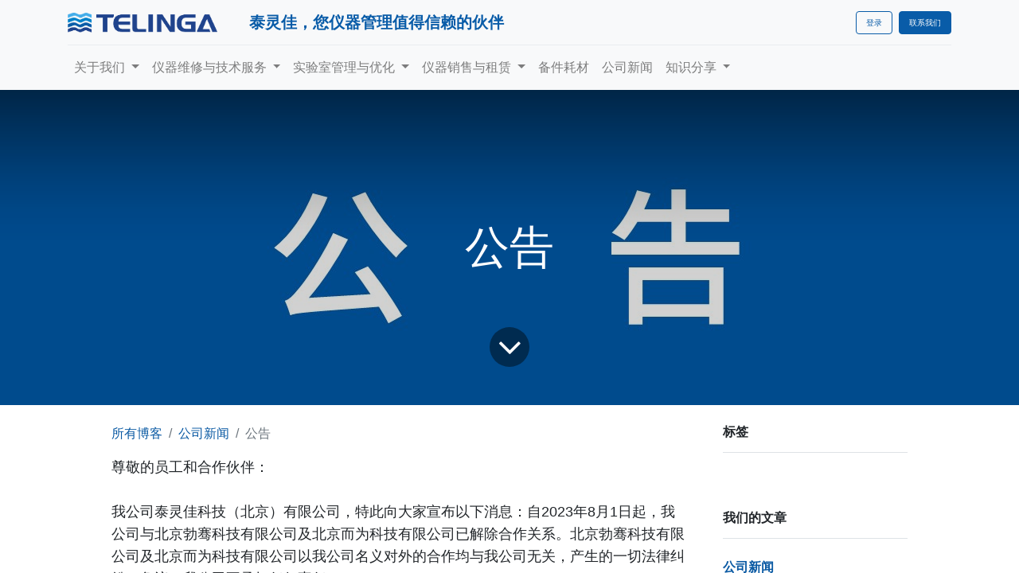

--- FILE ---
content_type: text/html; charset=utf-8
request_url: https://www.telinga.com.cn/blog/1/54
body_size: 7892
content:
<!DOCTYPE html>
    <html lang="zh-CN" data-website-id="1" data-main-object="blog.post(54,)" data-oe-company-name="泰灵佳科技（北京）有限公司">
    <head>
                <meta charset="utf-8"/>
                <meta http-equiv="X-UA-Compatible" content="IE=edge,chrome=1"/>
            <meta name="viewport" content="width=device-width, initial-scale=1, user-scalable=no"/>
            <meta name="viewport" content="width=device-width, initial-scale=1"/>
        <meta name="generator" content="Odoo"/>
                        <meta property="og:type" content="article"/>
                        <meta property="og:title" content="公告"/>
                        <meta property="og:site_name" content="泰灵佳科技（北京）有限公司"/>
                        <meta property="og:url" content="http://www.telinga.com.cn/blog/1/54"/>
                        <meta property="og:image" content="http://www.telinga.com.cn/web/image/44648-80af89ed/%E6%BC%94%E7%A4%BA%E6%96%87%E7%A8%BF1.jpg"/>
                        <meta property="og:description"/>
                        <meta property="article:published_time" content="2023-11-30 02:29:03"/>
                        <meta property="article:modified_time" content="2024-11-01 02:48:21.387414"/>
                    <meta name="twitter:card" content="summary_large_image"/>
                    <meta name="twitter:title" content="公告"/>
                    <meta name="twitter:image" content="http://www.telinga.com.cn/web/image/44648-80af89ed/%E6%BC%94%E7%A4%BA%E6%96%87%E7%A8%BF1.jpg"/>
                    <meta name="twitter:description"/>
        <link rel="canonical" href="https://www.telinga.com.cn/blog/1/54"/>
        <link rel="preconnect" href="https://fonts.gstatic.com/" crossorigin=""/>
                <title> 公告 | 泰灵佳科技 </title>
                <link type="image/x-icon" rel="shortcut icon" href="/web/image/website/1/favicon?unique=7a462fb"/>
            <link rel="preload" href="/web/static/lib/fontawesome/fonts/fontawesome-webfont.woff2?v=4.7.0" as="font" crossorigin=""/>
            <link type="text/css" rel="stylesheet" href="/web/assets/190817-7acebed/1/web.assets_common.min.css" data-asset-bundle="web.assets_common" data-asset-version="7acebed"/>
            <link type="text/css" rel="stylesheet" href="/web/assets/186139-4e61b83/1/web.assets_frontend.min.css" data-asset-bundle="web.assets_frontend" data-asset-version="4e61b83"/>
                <script id="web.layout.odooscript" type="text/javascript">
                    var odoo = {
                        csrf_token: "0c0bff5398dcedf8ba553ba19d31e966891c67fco1800846219",
                        debug: "",
                    };
                </script>
            <script type="text/javascript">
                odoo.__session_info__ = {"is_admin": false, "is_system": false, "is_website_user": true, "user_id": false, "is_frontend": true, "profile_session": null, "profile_collectors": null, "profile_params": null, "show_effect": "True", "translationURL": "/website/translations", "cache_hashes": {"translations": "05071fb879321bf01f941f60fab1f126f565cdad"}, "geoip_country_code": null};
                if (!/(^|;\s)tz=/.test(document.cookie)) {
                    const userTZ = Intl.DateTimeFormat().resolvedOptions().timeZone;
                    document.cookie = `tz=${userTZ}; path=/`;
                }
            </script>
            <script defer="defer" type="text/javascript" src="/web/assets/186140-b72fa3a/1/web.assets_common_minimal.min.js" data-asset-bundle="web.assets_common_minimal" data-asset-version="b72fa3a"></script>
            <script defer="defer" type="text/javascript" src="/web/assets/186141-842190b/1/web.assets_frontend_minimal.min.js" data-asset-bundle="web.assets_frontend_minimal" data-asset-version="842190b"></script>
            <script defer="defer" type="text/javascript" data-src="/web/assets/186142-0334bae/1/web.assets_common_lazy.min.js" data-asset-bundle="web.assets_common_lazy" data-asset-version="0334bae"></script>
            <script defer="defer" type="text/javascript" data-src="/web/assets/186144-535df21/1/web.assets_frontend_lazy.min.js" data-asset-bundle="web.assets_frontend_lazy" data-asset-version="535df21"></script>
    </head>
            <body class="">
        <div id="wrapwrap" class="   ">
    <header id="top" data-anchor="true" data-name="Header" class="  o_hoverable_dropdown o_header_fixed">
    <nav data-name="Navbar" class="navbar navbar-expand-lg navbar-light o_colored_level o_cc shadow-sm">
            <div id="top_menu_container" class="container flex-row flex-wrap">
    <a href="/" class="navbar-brand logo mr-4">
            <span role="img" aria-label="Logo of 泰灵佳科技" title="泰灵佳科技"><img src="/web/image/website/1/logo/%E6%B3%B0%E7%81%B5%E4%BD%B3%E7%A7%91%E6%8A%80?unique=7a462fb" class="img img-fluid" alt="泰灵佳科技" loading="lazy"/></span>
        </a>
                <div class="ml-lg-3 mr-auto">
                    <div class="oe_structure oe_structure_solo" id="oe_structure_header_slogan_1">
      <section class="s_text_block o_colored_level" data-snippet="s_text_block" data-name="Text" style="background-image: none;">
        <div class="container">
          <h5 class="m-0" data-name="Slogan">
            <span style="font-weight: bolder;">泰灵佳，您仪器管理值得信赖的伙伴</span>
          </h5>
        </div>
      </section>
    </div>
  </div>
                <ul class="nav navbar-nav navbar-expand ml-auto order-last order-lg-0">
            <li class="nav-item ml-3 o_no_autohide_item">
                <a href="/web/login" class="btn btn-outline-primary">登录</a>
            </li>
                    <li class="nav-item">
    <div class="oe_structure oe_structure_solo ml-2">
      <section class="s_text_block o_colored_level" data-snippet="s_text_block" data-name="Text" style="background-image: none;">
        <div class="container">
          <a href="/contactus" class="btn btn-primary btn_cta" data-original-title="" title="" aria-describedby="popover506273">联系我们</a>
        </div>
      </section>
    </div>
                    </li>
                </ul>
                <div class="w-100">
                    <div class="oe_structure oe_structure_solo" id="oe_structure_header_slogan_3">
            <section class="s_text_block" data-snippet="s_text_block" data-name="Text">
                <div class="container">
                    <div class="s_hr w-100 pt8 pb8" data-name="Separator">
                        <hr class="w-100 mx-auto" style="border-top-width: 1px; border-top-style: solid; border-color: var(--200);"/>
                    </div>
                </div>
            </section>
        </div>
    </div>
    <button type="button" data-toggle="collapse" data-target="#top_menu_collapse" class="navbar-toggler ">
        <span class="navbar-toggler-icon o_not_editable"></span>
    </button>
                <div id="top_menu_collapse" class="collapse navbar-collapse">
    <ul id="top_menu" class="nav navbar-nav o_menu_loading flex-grow-1">
    <li class="nav-item dropdown  ">
        <a data-toggle="dropdown" href="#" class="nav-link dropdown-toggle ">
            <span>关于我们</span>
        </a>
        <ul class="dropdown-menu" role="menu">
    <li class="">
        <a role="menuitem" href="/company-overview" class="dropdown-item ">
            <span>企业概要</span>
        </a>
    </li>
    <li class="">
        <a role="menuitem" href="/team-and-coverage-area" class="dropdown-item ">
            <span>技术覆盖</span>
        </a>
    </li>
    <li class="">
        <a role="menuitem" href="/instruments-supported" class="dropdown-item ">
            <span>仪器支持</span>
        </a>
    </li>
    <li class="">
        <a role="menuitem" href="/markets-served" class="dropdown-item ">
            <span>服务行业</span>
        </a>
    </li>
    <li class="">
        <a role="menuitem" href="/career" class="dropdown-item ">
            <span>加入我们</span>
        </a>
    </li>
        </ul>
    </li>
    <li class="nav-item dropdown  ">
        <a data-toggle="dropdown" href="#" class="nav-link dropdown-toggle ">
            <span>仪器维修与技术服务</span>
        </a>
        <ul class="dropdown-menu" role="menu">
    <li class="">
        <a role="menuitem" href="/service-contracts" class="dropdown-item ">
            <span>年度维保合同</span>
        </a>
    </li>
    <li class="">
        <a role="menuitem" href="/onsite-lab-equipment-repair" class="dropdown-item ">
            <span>上门维修维护</span>
        </a>
    </li>
    <li class="">
        <a role="menuitem" href="/lab-depot-repair-service" class="dropdown-item ">
            <span>仪器送修服务</span>
        </a>
    </li>
    <li class="">
        <a role="menuitem" href="/system-certification" class="dropdown-item ">
            <span>仪器认证服务</span>
        </a>
    </li>
        </ul>
    </li>
    <li class="nav-item dropdown  ">
        <a data-toggle="dropdown" href="#" class="nav-link dropdown-toggle ">
            <span>实验室管理与优化</span>
        </a>
        <ul class="dropdown-menu" role="menu">
    <li class="">
        <a role="menuitem" href="/smart-lab" class="dropdown-item ">
            <span>实验室自动化与智能化</span>
        </a>
    </li>
    <li class="">
        <a role="menuitem" href="/laboratory_network" class="dropdown-item ">
            <span>实验室IT服务</span>
        </a>
    </li>
    <li class="">
        <a role="menuitem" href="/lab-relocation" class="dropdown-item ">
            <span>实验室搬迁服务</span>
        </a>
    </li>
    <li class="">
        <a role="menuitem" href="/lab-asset-management-service" class="dropdown-item ">
            <span>实验室资产管理</span>
        </a>
    </li>
    <li class="">
        <a role="menuitem" href="/training" class="dropdown-item ">
            <span>培训服务</span>
        </a>
    </li>
        </ul>
    </li>
    <li class="nav-item dropdown  ">
        <a data-toggle="dropdown" href="#" class="nav-link dropdown-toggle ">
            <span>仪器销售与租赁</span>
        </a>
        <ul class="dropdown-menu" role="menu">
    <li class="">
        <a role="menuitem" href="/instrument-refurbishment-services" class="dropdown-item ">
            <span>翻新仪器简介</span>
        </a>
    </li>
    <li class="">
        <a role="menuitem" href="/lab-equipment-rental-service" class="dropdown-item ">
            <span>仪器租赁</span>
        </a>
    </li>
    <li class="">
        <a role="menuitem" href="/lcms" class="dropdown-item ">
            <span>二手/翻新液质联用仪LCMS</span>
        </a>
    </li>
    <li class="">
        <a role="menuitem" href="/gcms" class="dropdown-item ">
            <span>二手/翻新气质联用仪GCMS</span>
        </a>
    </li>
    <li class="">
        <a role="menuitem" href="/lc" class="dropdown-item ">
            <span>二手/翻新液相色谱LC</span>
        </a>
    </li>
    <li class="">
        <a role="menuitem" href="/gc" class="dropdown-item ">
            <span>二手/翻新气相色谱GC</span>
        </a>
    </li>
    <li class="">
        <a role="menuitem" href="/purifier" class="dropdown-item ">
            <span>二手/翻新蛋白纯化仪</span>
        </a>
    </li>
    <li class="">
        <a role="menuitem" href="/gene-sequencer" class="dropdown-item ">
            <span>二手/翻新基因测序仪Gene-sequencer</span>
        </a>
    </li>
        </ul>
    </li>
    <li class="nav-item">
        <a role="menuitem" href="/parts" class="nav-link ">
            <span>备件耗材</span>
        </a>
    </li>
    <li class="nav-item">
        <a role="menuitem" href="/blog/1" class="nav-link ">
            <span>公司新闻</span>
        </a>
    </li>
    <li class="nav-item dropdown  ">
        <a data-toggle="dropdown" href="#" class="nav-link dropdown-toggle ">
            <span>知识分享</span>
        </a>
        <ul class="dropdown-menu" role="menu">
    <li class="">
        <a role="menuitem" href="/blog/2" class="dropdown-item ">
            <span>气相色谱</span>
        </a>
    </li>
    <li class="">
        <a role="menuitem" href="/blog/3" class="dropdown-item ">
            <span>液相色谱</span>
        </a>
    </li>
    <li class="">
        <a role="menuitem" href="/blog/4" class="dropdown-item ">
            <span>气质联用</span>
        </a>
    </li>
    <li class="">
        <a role="menuitem" href="/blog/5" class="dropdown-item ">
            <span>液质联用</span>
        </a>
    </li>
        </ul>
    </li>
    </ul>
                </div>
            </div>
    </nav>
    </header>
                <main>
        <div id="wrap" class="js_blog website_blog">
        <section id="o_wblog_post_top">
            <div id="title" class="blog_header">
  <div data-name="博客文章封面" style="" data-use_size="True" data-use_filters="True" class="o_record_cover_container d-flex flex-column h-100 o_colored_level o_cc o_cc1 o_cc o_half_screen_height o_record_has_cover  o_wblog_post_page_cover">
    <div style="background-image: url(/web/image/44648-80af89ed/%E6%BC%94%E7%A4%BA%E6%96%87%E7%A8%BF1.jpg);" class="o_record_cover_component o_record_cover_image o_we_snippet_autofocus"></div>
    <div style="opacity: 0.2;" class="o_record_cover_component o_record_cover_filter oe_black">
      <br/>
    </div>
                    <div class="container text-center position-relative h-100 d-flex flex-column flex-grow-1 justify-content-around">
                        <div class="o_wblog_post_title  ">
                            <div id="o_wblog_post_name" class="o_editable_no_shadow" data-oe-expression="blog_post.name" placeholder="博文标题" data-blog-id="54">公告</div>
                            <div id="o_wblog_post_subtitle" class="o_editable_no_shadow" placeholder="小标题"></div>
                        </div>
                        <a id="o_wblog_post_content_jump" href="#o_wblog_post_main" class="css_editable_mode_hidden justify-content-center align-items-center rounded-circle mx-auto mb-5 text-decoration-none">
                            <i class="fa fa-angle-down fa-3x text-white" aria-label="To blog content" title="To blog content"></i>
                        </a>
                    </div>
  </div>
            </div>
        </section>
        <section id="o_wblog_post_main" class="container pt-4 pb-5 ">
            <div class="mx-auto o_wblog_read_with_sidebar">
                <div class="d-flex flex-column flex-lg-row justify-content-between">
                    <div id="o_wblog_post_content" class="o_container_small mx-0 w-100 flex-shrink-0">
    <nav aria-label="浏览路径" class="breadcrumb flex-nowrap py-0 px-0 css_editable_mode_hidden mb-3 bg-transparent">
        <li class="breadcrumb-item"><a href="/blog">所有博客</a></li>
        <li class="breadcrumb-item">
            <a href="/blog/1">​公司新闻</a>
        </li>
        <li class="breadcrumb-item text-truncate active"><span>公告</span></li>
    </nav>
    <div data-editor-message="WRITE HERE OR DRAG BUILDING BLOCKS" class="o_wblog_post_content_field   o_wblog_read_text">
<p>尊敬的员工和合作伙伴：<br><br>我公司泰灵佳科技（北京）有限公司，特此向大家宣布以下消息：自2023年8月1日起，我公司与北京勃骞科技有限公司及北京而为科技有限公司已解除合作关系。北京勃骞科技有限公司及北京而为科技有限公司以我公司名义对外的合作均与我公司无关，产生的一切法律纠纷、争议，我公司不承担任何责任。<br><br>请各位员工和合作伙伴理解并知悉上述公告内容。如有任何疑问或需要进一步了解，欢迎您随时与我们联系。<br><br>再次感谢大家一直以来的支持与配合！<br><br>泰灵佳科技（北京）有限公司<br>日期：2023年11月29日<br></p>
        </div>
    <div class="css_editable_mode_hidden text-muted">
        <div>在 <a href="/blog/1"><b>​公司新闻</b></a></div>
    </div>
                    </div>
                    <div id="o_wblog_post_sidebar_col" class="pl-lg-5 ">
    <div id="o_wblog_post_sidebar">
        <div class="oe_structure" id="oe_structure_blog_post_sidebar_1"></div>
        <div class="o_wblog_sidebar_block pb-5">
            <h6 class="text-uppercase pb-3 mb-4 border-bottom font-weight-bold">标签</h6>
        </div>
        <div class="oe_structure" id="oe_structure_blog_post_sidebar_4"></div>
    <div class="o_wblog_sidebar_block pb-5">
      <h6 class="text-uppercase pb-3 mb-4 border-bottom font-weight-bold">我们的文章</h6>
      <ul class="list-unstyled">
        <li class="mb-2">
          <a href="/blog/1">
            <b>​公司新闻</b>
          </a>
        </li><li class="mb-2">
          <a href="/blog/2">
            <b>气相色谱</b>
          </a>
        </li><li class="mb-2">
          <a href="/blog/3">
            <b>液相色谱</b>
          </a>
        </li><li class="mb-2">
          <a href="/blog/4">
            <b>气质联用</b>
          </a>
        </li><li class="mb-2">
          <a href="/blog/5">
            <b>液质联用</b>
          </a>
        </li><li class="mb-2">
          <a href="/blog/9">
            <b>泰灵佳实验室搬迁方案</b>
          </a>
        </li><li class="mb-2">
          <a href="/blog/10">
            <b>实验室搬迁注意事项</b>
          </a>
        </li><li class="mb-2">
          <a href="/blog/11">
            <b>实验室搬迁案例</b>
          </a>
        </li><li class="mb-2">
          <a href="/blog/12">
            <b>喜报 | 泰灵佳科技中标石药集团气相、液相、质谱维保及维修年度合作协议</b>
          </a>
        </li>
      </ul>
    </div>
    <div class="oe_structure" id="oe_structure_blog_post_sidebar_5"></div>
        <div class="o_wblog_sidebar_block pb-5">
            <h6 class="text-uppercase pb-3 mb-4 border-bottom font-weight-bold">存档</h6>
    <select name="archive" oninput="location = this.value;" class="custom-select">
        <option value="/blog/1" selected="true">
                -- 所有日期
        </option>
        <optgroup label="2025">
            <option unselected="true" value="/blog/1?date_begin=2025-11-01+00%3A00%3A00&amp;date_end=2025-12-01+00%3A00%3A00">
                十一月
                2025
            </option><option unselected="true" value="/blog/1?date_begin=2025-10-01+00%3A00%3A00&amp;date_end=2025-11-01+00%3A00%3A00">
                十月
                2025
            </option><option unselected="true" value="/blog/1?date_begin=2025-09-01+00%3A00%3A00&amp;date_end=2025-10-01+00%3A00%3A00">
                九月
                2025
            </option><option unselected="true" value="/blog/1?date_begin=2025-08-01+00%3A00%3A00&amp;date_end=2025-09-01+00%3A00%3A00">
                八月
                2025
            </option><option unselected="true" value="/blog/1?date_begin=2025-07-01+00%3A00%3A00&amp;date_end=2025-08-01+00%3A00%3A00">
                七月
                2025
            </option><option unselected="true" value="/blog/1?date_begin=2025-06-01+00%3A00%3A00&amp;date_end=2025-07-01+00%3A00%3A00">
                六月
                2025
            </option><option unselected="true" value="/blog/1?date_begin=2025-05-01+00%3A00%3A00&amp;date_end=2025-06-01+00%3A00%3A00">
                五月
                2025
            </option><option unselected="true" value="/blog/1?date_begin=2025-04-01+00%3A00%3A00&amp;date_end=2025-05-01+00%3A00%3A00">
                四月
                2025
            </option><option unselected="true" value="/blog/1?date_begin=2025-03-01+00%3A00%3A00&amp;date_end=2025-04-01+00%3A00%3A00">
                三月
                2025
            </option><option unselected="true" value="/blog/1?date_begin=2025-02-01+00%3A00%3A00&amp;date_end=2025-03-01+00%3A00%3A00">
                二月
                2025
            </option><option unselected="true" value="/blog/1?date_begin=2025-01-01+00%3A00%3A00&amp;date_end=2025-02-01+00%3A00%3A00">
                一月
                2025
            </option>
        </optgroup><optgroup label="2024">
            <option unselected="true" value="/blog/1?date_begin=2024-12-01+00%3A00%3A00&amp;date_end=2025-01-01+00%3A00%3A00">
                十二月
                2024
            </option><option unselected="true" value="/blog/1?date_begin=2024-11-01+00%3A00%3A00&amp;date_end=2024-12-01+00%3A00%3A00">
                十一月
                2024
            </option><option unselected="true" value="/blog/1?date_begin=2024-10-01+00%3A00%3A00&amp;date_end=2024-11-01+00%3A00%3A00">
                十月
                2024
            </option><option unselected="true" value="/blog/1?date_begin=2024-09-01+00%3A00%3A00&amp;date_end=2024-10-01+00%3A00%3A00">
                九月
                2024
            </option><option unselected="true" value="/blog/1?date_begin=2024-08-01+00%3A00%3A00&amp;date_end=2024-09-01+00%3A00%3A00">
                八月
                2024
            </option><option unselected="true" value="/blog/1?date_begin=2024-07-01+00%3A00%3A00&amp;date_end=2024-08-01+00%3A00%3A00">
                七月
                2024
            </option><option unselected="true" value="/blog/1?date_begin=2024-04-01+00%3A00%3A00&amp;date_end=2024-05-01+00%3A00%3A00">
                四月
                2024
            </option>
        </optgroup><optgroup label="2023">
            <option unselected="true" value="/blog/1?date_begin=2023-11-01+00%3A00%3A00&amp;date_end=2023-12-01+00%3A00%3A00">
                十一月
                2023
            </option><option unselected="true" value="/blog/1?date_begin=2023-04-01+00%3A00%3A00&amp;date_end=2023-05-01+00%3A00%3A00">
                四月
                2023
            </option><option unselected="true" value="/blog/1?date_begin=2023-03-01+00%3A00%3A00&amp;date_end=2023-04-01+00%3A00%3A00">
                三月
                2023
            </option><option unselected="true" value="/blog/1?date_begin=2023-02-01+00%3A00%3A00&amp;date_end=2023-03-01+00%3A00%3A00">
                二月
                2023
            </option><option unselected="true" value="/blog/1?date_begin=2023-01-01+00%3A00%3A00&amp;date_end=2023-02-01+00%3A00%3A00">
                一月
                2023
            </option>
        </optgroup><optgroup label="2022">
            <option unselected="true" value="/blog/1?date_begin=2022-09-01+00%3A00%3A00&amp;date_end=2022-10-01+00%3A00%3A00">
                九月
                2022
            </option><option unselected="true" value="/blog/1?date_begin=2022-08-01+00%3A00%3A00&amp;date_end=2022-09-01+00%3A00%3A00">
                八月
                2022
            </option>
        </optgroup>
    </select>
        </div>
        <div class="oe_structure" id="oe_structure_blog_post_sidebar_6"></div>
    </div>
                    </div>
                </div>
            </div>
        </section>
        <section id="o_wblog_post_footer">
        <div class="mt-5">
                <div id="o_wblog_next_container" class="d-flex flex-column">
  <div data-name="覆盖" style="" data-use_filters="True" class="o_record_cover_container d-flex flex-column h-100 o_colored_level o_cc o_cc4 o_cc   o_wblog_post_page_cover o_wblog_post_page_cover_footer o_record_has_cover">
    <div style="background-image: url(/web/image/6988-e7cdb8f9/%E5%AE%9E%E9%AA%8C%E5%AE%A4%E6%90%AC%E8%BF%81002.jpeg);" class="o_record_cover_component o_record_cover_image "></div>
    <div style="opacity: 0.6;" class="o_record_cover_component o_record_cover_filter oe_black">
      <br/>
    </div>
                        <a id="o_wblog_next_post_info" class="d-none" data-size="o_half_screen_height o_record_has_cover" data-url="/blog/1/51?anim"></a>
                        <div class="container text-center position-relative h-100 d-flex flex-column flex-grow-1 justify-content-around">
                            <div class="o_wblog_post_title">
                                <div id="o_wblog_post_name" placeholder="博文标题" data-blog-id="51">【收藏】色谱质谱节前关机小贴士</div>
                                <div id="o_wblog_post_subtitle" placeholder="小标题"></div>
                            </div>
                            <div class="o_wblog_toggle ">
                                <span class="h4 d-inline-block py-1 px-2 rounded-sm text-white">
                                    <i class="fa fa-angle-right fa-3x text-white" aria-label="Read next" title="Read Next"></i>
                                </span>
                            </div>
                            <div class="o_wblog_next_loader o_wblog_toggle justify-content-center align-items-center mx-auto position-relative d-none">
                                <div class="rounded-circle bg-black-50"></div>
                            </div>
                        </div>
  </div>
                </div>
        </div>
    </section>
            <div class="oe_structure oe_empty oe_structure_not_nearest" id="oe_structure_blog_footer" data-editor-sub-message="在所有博客页面中都可见"></div>
  </div>
                </main>
                <footer id="bottom" data-anchor="true" data-name="Footer" class="o_footer o_colored_level o_cc ">
                    <div id="footer" class="oe_structure oe_structure_solo" style="">
      <section class="s_text_block pb16 pt88" data-snippet="s_text_block" data-name="Text" style="background-image: none;" data-original-title="" title="" aria-describedby="tooltip602883">
        <div class="container">
          <div class="row">
            <div class="col-lg-2 pb16 o_colored_level" style="">
              <h5>
                <span style="font-weight: bolder; font-size: 18px;">维修与技术服务</span>
              </h5>
              <ul class="list-unstyled" data-original-title="" title="" aria-describedby="tooltip480662">
                <li class="list-item py-1" data-original-title="" title="" aria-describedby="tooltip959609">
                  <span style="font-size: 14px;">
                    <a href="/service-contracts">年度维保合同</a>
                  </span>
                </li>
                <li class="list-item py-1" data-original-title="" title="" aria-describedby="tooltip606745">
                  <span style="font-size: 14px;">
                    <a href="/onsite-lab-equipment-repair">上门维护维修</a>
                  </span>
                </li>
                <li class="list-item py-1" data-original-title="" title="" aria-describedby="tooltip606745">
                  <span style="font-size: 14px;">
                    <a href="/lab-depot-repair-service">仪器送修服务</a>
                  </span>
                </li>
                <li class="list-item py-1" data-original-title="" title="" aria-describedby="tooltip801279">
                  <span style="font-size: 14px;">
                    <a href="/system-certification">校准与认证服务</a>
                  </span>
                  <br/>
                </li>
              </ul>
            </div>
            <div class="col-lg-2 pb16 o_colored_level" style="">
              <h5>
                <span style="font-size: 18px; font-weight: bolder;">实验室管理与优化</span>
              </h5>
              <ul class="list-unstyled">
                <li class="py-1" data-original-title="" title="" aria-describedby="tooltip603507">
                  <span style="font-size: 14px;">
                    <a href="/smart-lab">实验室自动化与智能化</a>
                  </span>
                </li>
                <li class="py-1" data-original-title="" title="" aria-describedby="tooltip396077">
                  <span style="font-size: 14px;">
                    <a href="/laboratory_network">实验室IT服务</a>
                  </span>
                </li>
                <li class="py-1" data-original-title="" title="" aria-describedby="tooltip185400">
                  <span style="font-size: 14px;">
                    <a href="/lab-relocation">实验室搬迁服务</a>
                  </span>
                </li>
                <li class="py-1" data-original-title="" title="" aria-describedby="tooltip547505">
                  <span style="font-size: 14px;">
                    <a href="/lab-asset-management-service">实验室资产管理</a>
                  </span>
                </li>
              </ul>
            </div>
            <div class="col-lg-2 pb16 o_colored_level">
              <h5>
                <span style="font-size: 18px; font-weight: bolder;">销售与租赁</span>
              </h5>
              <ul class="list-unstyled" data-original-title="" title="" aria-describedby="tooltip271369">
                <li class="py-1" data-original-title="" title="" aria-describedby="tooltip672174">
                  <a href="/website/social/facebook" target="_blank"></a>
                  <span style="font-size: 14px;">
                    <a href="/instrument-refurbishment-services">翻新仪器销售</a>
                  </span>
                </li>
                <li class="py-1" data-original-title="" title="" aria-describedby="tooltip770324">
                  <span style="font-size: 14px;">
                    <a href="/lab-equipment-rental-service">仪器租赁</a>
                  </span>
                </li>
                <li class="py-1" data-original-title="" title="" aria-describedby="tooltip770324">
                  <span style="font-size: 14px;">
                    <a href="/parts">备件耗材销售</a>
                  </span>
                </li>
                <li class="py-1">
                  <a href="/website/social/instagram" target="_blank"></a>
                </li>
              </ul>
            </div>
            <div class="col-lg-3 pb16 o_colored_level" data-original-title="" title="" aria-describedby="tooltip172570">
              <h5 data-original-title="" title="" aria-describedby="tooltip535166">
                <span style="font-size: 18px; font-weight: bolder;">联系我们</span>
              </h5>
              <ul class="list-unstyled">
                <li class="py-1">
                  <i class="fa fa-1x fa-fw fa-envelope mr-2"></i>
                  <a href="mailto:info@yourcompany.com" data-original-title="" title="">service@telinga.com.cn</a>
                </li>
                <li class="py-1" data-original-title="" title="" aria-describedby="tooltip858589">
                  <i class="fa fa-1x fa-fw fa-phone mr-2"></i>
                  <span class="o_force_ltr">
                    <a href="tel:1 (650) 555-0111" data-original-title="" title="">
                      <span style="font-size: 24px; font-weight: bolder;" data-original-title="" title="" aria-describedby="tooltip252022">400-998-3152</span>
                    </a>
                  </span>
                </li>
              </ul>
            </div>
            <div class="col-lg-3 pb16 o_colored_level">
              <h5 style="text-align: center;">
                <span style="font-size: 18px; font-weight: bolder;">泰灵佳科技社交媒体</span>
              </h5>
              <p>
                <img class="img-fluid o_we_custom_image" src="/web/image/109317-15d75aee/%E6%B3%B0%E7%81%B5%E4%BD%B3%E5%85%AC%E4%BC%97%E5%8F%B7%E5%8F%8A%E8%A7%86%E9%A2%91%E5%8F%B7%E4%BA%8C%E7%BB%B4%E7%A0%81.png" alt="" loading="lazy" style=""/>
                <br/>
              </p>
              <p class="text-muted">
              </p>
            </div>
          </div>
        </div>
      </section>
    </div>
  <div id="o_footer_scrolltop_wrapper" class="container h-0 d-flex align-items-center justify-content-center">
            <a id="o_footer_scrolltop" role="button" href="#top" title="滚动到顶部" class="btn btn-primary rounded-circle d-flex align-items-center justify-content-center">
                <span class="fa fa-1x fa-chevron-up"></span>
            </a>
        </div>
                    <div class="o_footer_copyright o_colored_level o_cc" data-name="Copyright">
                        <div class="container py-3">
                            <div class="row">
                                <div class="col-sm text-center text-sm-left text-muted">
                                    <span class="o_footer_copyright_name mr-2">版权 ©<span style="font-size: medium;" data-original-title="" title="" aria-describedby="tooltip95466">&nbsp;北京泰灵佳科技服务有限公司&nbsp; &nbsp; <img class="img-fluid o_we_custom_image" src="/web/image/11119-a99df13e/%E5%85%AC%E5%AE%89%E5%A4%87%E6%A1%88.png" alt="" loading="lazy" style=""/>京公网安备&nbsp;&nbsp;
<span style="color: rgba(0, 0, 0, 0.85); font-size: 14px"><a href="http://www.beian.gov.cn/portal/registerSystemInfo?recordcode=11010602201837" target="_blank" data-original-title="" title=""><span style="font-size: 18px;" data-original-title="" title="" aria-describedby="tooltip667040">11010602201837号</span></a></span>
&nbsp;&nbsp;
ICP备案号&nbsp;<a href="https://beian.miit.gov.cn/#/Integrated/recordQuery" target="_blank" data-original-title="" title=""><span style="font-size: 18px;" data-original-title="" title="" aria-describedby="tooltip553898">京ICP备2025143821号-1&nbsp;</span> &nbsp; </a>&nbsp;&nbsp;</span></span>
  </div>
                                <div class="col-sm text-center text-sm-right o_not_editable">
        <div class="o_brand_promotion">
    </div>
                                </div>
                            </div>
                        </div>
                    </div>
                </footer>
            </div>
                    <script>
                window.addEventListener('load', function () {
                    odoo.define('im_livechat.livesupport', function (require) {
                    });
                });
                    </script>
    </body>
        </html>